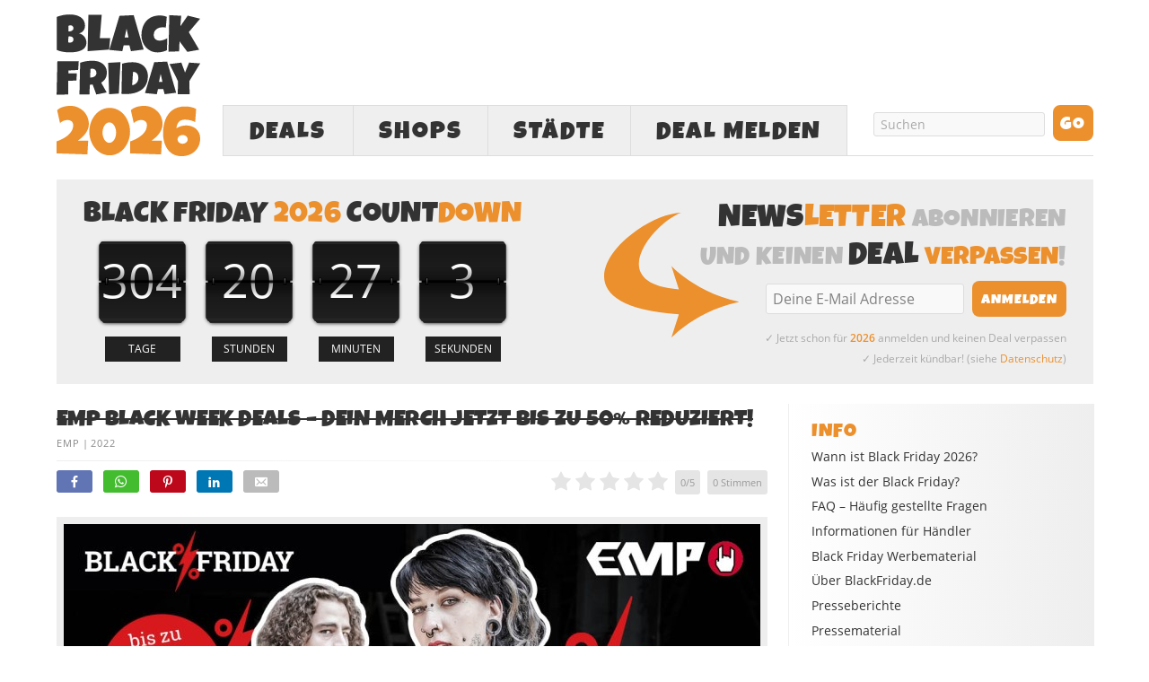

--- FILE ---
content_type: text/html; charset=UTF-8
request_url: https://www.blackfriday.de/at/emp-black-week-deals-dein-merch-jetzt-bis-zu-50-reduziert
body_size: 20265
content:
<!DOCTYPE html PUBLIC "-//W3C//DTD XHTML 1.0 Strict//EN" "http://www.w3.org/TR/xhtml1/DTD/xhtml1-strict.dtd">
<html xmlns="http://www.w3.org/1999/xhtml" lang="de" >
<head profile="http://gmpg.org/xfn/11">
<meta http-equiv="Content-Type" content="text/html; charset=UTF-8" />
<title>EMP Black Week Deals &#8211; Dein Merch jetzt bis zu 50% reduziert! » BlackFriday.de (AT)</title>
<link data-rocket-prefetch href="https://pagead2.googlesyndication.com" rel="dns-prefetch">
<link data-rocket-prefetch href="https://www.googletagmanager.com" rel="dns-prefetch">
<style id="rocket-critical-css">body{font-size:10px}*{padding:0;margin:0}#header{border-style:double;border-color:#ddd;clear:both}.post_box{border-style:dotted;border-color:#bbb;clear:both}.top{border:none}#sidebars{border-color:#ddd}#sidebar_1{border-color:#ddd}a{text-decoration:none}a img{border:none}input{font-size:1em;color:#444;background:#eee;border:1px solid #aaa;border-right-color:#ddd;border-bottom-color:#ddd}img.frame{background:#eee;border-style:solid;border-color:#ddd}h1,h2,h3{font-weight:normal}.sidebar h3{font-variant:small-caps;letter-spacing:2px}.headline_meta{font-style:italic}.headline_meta span{font-style:normal;text-transform:uppercase;letter-spacing:1px}.headline_meta a{border-bottom:1px solid #eee}.menu{position:relative;list-style:none;z-index:50}.menu li{position:relative;float:left}.menu a{display:block}.menu,.menu a{border-style:solid}.menu a{text-transform:uppercase;letter-spacing:2px}#logo{font-weight:bold}.format_text a{text-decoration:underline}.format_text ul{list-style:square}#feature_box{background:#eee;border-style:solid;border-color:#ddd}.sidebar .menu{border:none}.sidebar .menu li{float:none}.sidebar .menu li a{text-transform:none;letter-spacing:normal;padding:0;background:transparent;border:none}ul.sidebar_list{list-style:none}li.widget{width:100%}li.widget ul{list-style:none}.menu:after,#content_box:after,#sidebars:after,.format_text:after,ul.sidebar_list:after{content:".";display:block;height:0;clear:both;visibility:hidden}#container{width:93.6em;margin:0 auto}#page{padding:0em}#header{padding-right:1.1em;padding-left:1.1em}#content_box{width:100%}#content{width:68.4em;float:left}.post_box{margin:0 2.3em 0 1.1em}#sidebars{width:25.2em;border:0;float:right}.sidebar{width:100%}#sidebar_1{border:0}.sidebar ul.sidebar_list{padding-right:1.1em;padding-left:1.1em}.menu{border-width:0 0 0.1em 0.1em}#feature_box{padding-right:1.1em;padding-left:1.1em}body{font-family:"Lucida Grande","Lucida Sans","Lucida Sans Unicode",sans-serif}#header{padding-top:2.2em;padding-bottom:2.2em}.post_box{padding-top:2.2em}.headline_area{margin-bottom:2.2em}#header #logo{font-size:3.6em;line-height:1.167em}.menu li{margin-bottom:-0.1em}.menu a{font-size:1.4em;line-height:1.286em;padding:0.714em 0.857em;border-width:0.071em;border-left-width:0}.headline_area h1{font-size:2.6em;line-height:1.308em}.sidebar h3{font-size:1em;line-height:1.385em;margin-bottom:0.692em}.headline_meta{font-size:1em;line-height:1.8em}.format_text{font-size:1.4em;line-height:1.571em}.format_text ul{margin:0 0 1.571em 1.571em}.format_text ul ul{margin:0 0 0 1.571em}.format_text img.frame{padding:0.714em;border-width:0.071em}li.widget{font-size:1.3em;line-height:1.385em;margin-bottom:2.769em}li.widget ul li{margin-bottom:0.692em}input{font-family:"Lucida Grande","Lucida Sans","Lucida Sans Unicode",sans-serif}ul.sidebar_list{padding-top:2.2em}body{color:#333333;background:#FFFFFF}#page{background:#FFFFFF}a{color:#EC902D}#logo{color:#111111}h1,h2{color:#333333}.headline_meta,.headline_meta a{color:#888888}.sidebar h3{color:#EC902D}.menu,.menu a{border-color:#DDDDDD}.menu a{color:#333333;background:#EFEFEF}#header,.post_box,#feature_box{border-width:0}@font-face{font-family:'LuckiestGuy';src:url(https://www.blackfriday.de/wp-content/themes/blackfriday/lib/fonts/LuckiestGuy.eot);src:url(https://www.blackfriday.de/wp-content/themes/blackfriday/lib/fonts/LuckiestGuy.eot?#iefix) format('embedded-opentype'),url(https://www.blackfriday.de/wp-content/themes/blackfriday/lib/fonts/LuckiestGuy.woff2) format('woff2'),url(https://www.blackfriday.de/wp-content/themes/blackfriday/lib/fonts/LuckiestGuy.woff) format('woff'),url(https://www.blackfriday.de/wp-content/themes/blackfriday/lib/fonts/LuckiestGuy.ttf) format('truetype'),url(https://www.blackfriday.de/wp-content/themes/blackfriday/lib/fonts/LuckiestGuy.svg#LuckiestGuy) format('svg');font-weight:normal;font-style:normal;font-display:swap}@font-face{font-family:'Open Sans';src:url(https://www.blackfriday.de/wp-content/themes/blackfriday/lib/fonts/OpenSans/Regular/OpenSans-Regular.eot);src:url(https://www.blackfriday.de/wp-content/themes/blackfriday/lib/fonts/OpenSans/Regular/OpenSans-Regular.eot?#iefix) format('embedded-opentype'),url(https://www.blackfriday.de/wp-content/themes/blackfriday/lib/fonts/OpenSans/Regular/OpenSans-Regular.woff2) format('woff2'),url(https://www.blackfriday.de/wp-content/themes/blackfriday/lib/fonts/OpenSans/Regular/OpenSans-Regular.woff) format('woff'),url(https://www.blackfriday.de/wp-content/themes/blackfriday/lib/fonts/OpenSans/Regular/OpenSans-Regular.ttf) format('truetype'),url(https://www.blackfriday.de/wp-content/themes/blackfriday/lib/fonts/OpenSans/Regular/OpenSans-Regular.svg#OpenSansRegular) format('svg');font-weight:normal;font-style:normal;font-display:swap}@font-face{font-family:'Open Sans';src:url(https://www.blackfriday.de/wp-content/themes/blackfriday/lib/fonts/OpenSans/Semibold/OpenSans-Semibold.eot);src:url(https://www.blackfriday.de/wp-content/themes/blackfriday/lib/fonts/OpenSans/Semibold/OpenSans-Semibold.eot?#iefix) format('embedded-opentype'),url(https://www.blackfriday.de/wp-content/themes/blackfriday/lib/fonts/OpenSans/Semibold/OpenSans-Semibold.woff2) format('woff2'),url(https://www.blackfriday.de/wp-content/themes/blackfriday/lib/fonts/OpenSans/Semibold/OpenSans-Semibold.woff) format('woff'),url(https://www.blackfriday.de/wp-content/themes/blackfriday/lib/fonts/OpenSans/Semibold/OpenSans-Semibold.ttf) format('truetype'),url(https://www.blackfriday.de/wp-content/themes/blackfriday/lib/fonts/OpenSans/Semibold/OpenSans-Semibold.svg#OpenSansSemibold) format('svg');font-weight:bold;font-style:normal;font-display:swap}@font-face{font-family:'icons';src:url(https://www.blackfriday.de/wp-content/themes/blackfriday/lib/fonts/icons.eot?v=11);src:url(https://www.blackfriday.de/wp-content/themes/blackfriday/lib/fonts/icons.eot#iefix?v=11) format('embedded-opentype'),url(https://www.blackfriday.de/wp-content/themes/blackfriday/lib/fonts/icons.ttf?v=11) format('truetype'),url(https://www.blackfriday.de/wp-content/themes/blackfriday/lib/fonts/icons.woff?v=11) format('woff'),url(https://www.blackfriday.de/wp-content/themes/blackfriday/lib/fonts/icons.svg#icons?v=11) format('svg');font-weight:normal;font-style:normal;font-display:swap}[class^="icon-"]{font-family:'icons'!important;speak:none;font-style:normal;font-weight:normal;font-variant:normal;font-display:block;text-transform:none;line-height:1;-webkit-font-smoothing:antialiased;-moz-osx-font-smoothing:grayscale}.icon-cancel:before{content:"\e900"}.icon-envelope:before{content:"\e601"}.icon-whatsapp:before{content:"\e600"}.icon-facebook:before{content:"\f09a"}.icon-bars:before{content:"\f0c9"}.icon-pinterest-p:before{content:"\e902"}.icon-linkedin:before{content:"\e904"}body{-webkit-text-size-adjust:none;font-family:'Open Sans',sans-serif;font-weight:normal}#page{position:relative}h1,h2,h3{font-family:'LuckiestGuy',Impact,sans-serif;text-transform:uppercase;letter-spacing:0.01em}h2{font-weight:normal;font-size:2.1em}.format_text a{text-decoration:none}.format_text ul li{margin-bottom:6px}.format_text ul li ul{margin-top:6px}#header{height:170px;vertical-align:middle;padding:15px 0}div#header_ads,.menu-black-friday-container{width:728px;height:90px;float:right}#header .menu{font-family:'LuckiestGuy',Impact,sans-serif;margin-top:12px;font-size:2em;border-width:0 0 1px 1px}.menu li{margin-bottom:-1px}#header #logo{text-align:left;width:200px;height:160px;float:left;font-size:4.5em}#header #logo img{height:160px;width:160px}#menu-black-friday a{padding:0 20px;border-width:1px 1px 1px 0px;height:55px;line-height:2em;text-align:center}#menu-black-friday .menu-deals{width:130px}#menu_search{float:right}input#s,input#searchsubmit,input.newsletter_btn{font-family:'LuckiestGuy',Impact,sans-serif}input.newsletter_btn{font-size:16px}#menu_search .text_input,#newsletter .newsletter_text{height:15px;margin:5px 9px!important;width:150px;padding:5px 7px!important;color:#aaa;font-family:'Open Sans',sans-serif!important;font-size:14px;background-color:#F9F9F9;border-radius:3px;border:1px solid #DDD;outline:none;-webkit-appearance:none}#menu_search .search_btn,#newsletter .newsletter_btn{-moz-border-bottom-colors:none;-moz-border-image:none;-moz-border-left-colors:none;-moz-border-right-colors:none;-moz-border-top-colors:none;background:none repeat scroll 0 0 #EC902D;border-radius:8px;color:#FFFFFF;overflow:visible;height:40px;line-height:42px;padding:0 8px;min-width:45px;vertical-align:middle;-webkit-appearance:none;border-width:0;outline:none;text-transform:uppercase;letter-spacing:1px}#feature_box{padding:15px 20px 10px;height:100%;margin-bottom:2.2em}#feature_box div.headline{font-family:'LuckiestGuy',Impact,sans-serif;font-size:2.6em;margin:0 0 5px;color:#bbb;font-weight:normal;text-transform:uppercase;letter-spacing:0.01em}#feature_box #newsletter{text-align:right}#newsletter{background:url(https://www.blackfriday.de/wp-content/uploads/arrow.svg) 10px 17px no-repeat;height:180px;width:475px;text-align:right}#newsletter .newsletter_text{height:22px;font-size:16px;width:185px;vertical-align:middle}.newsletter_form{margin:0}.newsletter_form span{color:#aaa;font-size:12px;margin-top:8px;display:block;line-height:23px}.headline_area h1{font-family:'LuckiestGuy',Impact,sans-serif}.headline_area{margin-bottom:10px}.headline_meta{font-size:11px;font-style:normal}.headline_meta a{border-bottom:none}.post_box{padding-top:0;margin-left:0;margin-bottom:20px}.sidebar h3{font-size:20px;letter-spacing:1px!important;font-variant:normal;color:#EC902D;margin-bottom:5px;text-transform:uppercase}.sidebar{background:-moz-linear-gradient(right,#EEE 0%,white 100%);background:-webkit-gradient(linear,left top,right top,from(100%,white),to(#EEE));background:-webkit-linear-gradient(right,#EEE 0%,white 100%);background:-o-linear-gradient(right,#EEE 0%,white 100%);background:-ms-linear-gradient(right,#EEE 0%,white 100%);background:linear-gradient(right,#EEE 0%,white 100%);filter:progid:DXImageTransform.Microsoft.gradient(GradientType=1, startColorstr=#ffffff, endColorstr=#eeeeee);-ms-filter:"progid:DXImageTransform.Microsoft.gradient(GradientType=1, startColorstr=#ffffff, endColorstr=#eeeeee)";zoom:1}.sidebar ul.sidebar_list{padding-top:15px;padding-left:35px}#sidebar_1{border-left:1px solid #eee}.sidebar a{color:#333}.sidebar .menu{z-index:40}.widget ul li,.sidebar .menu li a{font-size:14px}.countdown{text-align:center;padding-bottom:35px}.countdown .item{position:relative;display:inline-block;*display:inline;text-align:center;width:94px;height:89px;line-height:83px;color:#FFF;background:url(/wp-content/uploads/countdown-under.svg) no-repeat top center}.countdown .item .number{font-size:4.4em}.countdown .item .over{position:absolute;display:block;width:94px;height:89px;top:0px;left:0px;background:url(/wp-content/uploads/countdown-over.svg) no-repeat top center}.countdown .item .title{position:absolute;display:block;width:68px;height:26px;left:0px;bottom:-30px;background-position:center center;background-repeat:no-repeat;font-size:1.1em;line-height:26px;background-color:#222;color:#fff;margin:0 13px}.countdown .days .title::before{content:"TAGE"}.countdown .hour .title::before{content:"STUNDEN"}.countdown .mins .title::before{content:"MINUTEN"}.countdown .secs .title::before{content:"SEKUNDEN"}a.dealpic img,.wp-post-image{margin-bottom:1.571em!important}li.widget{display:inline-block;margin-bottom:30px}.format_text img.frame{padding:8px;border:none;background-color:#EEE}ul#share{margin:5px 0 20px 0;list-style-type:none}ul#share li{display:inline-block;margin:5px 8px 0 0;border-radius:3px;height:auto;box-sizing:border-box}ul#share li a{display:block;color:#fff;padding:3px 13px 1px;text-decoration:none}ul#share li a span{font-size:10px;margin-left:2px;display:none}ul#share li.mail a span{margin-left:4px}ul#share li.facebook{background-color:#6175b5}ul#share li.pinterest{background-color:#bd081c}ul#share li.linkedin{background-color:#0077B5}ul#share li.whatsapp{background-color:#44bc30}ul#share li.mail{background-color:#bbb}.single-gradient-border{height:1px;background:-moz-linear-gradient(left,#EEE 0%,white 100%);background:-webkit-gradient(linear,left top,right top,from(#EEE),to(100%,white));background:-webkit-linear-gradient(left,#EEE 0%,white 100%);background:-o-linear-gradient(left,#EEE 0%,white 100%);background:-ms-linear-gradient(left,#EEE 0%,white 100%);background:linear-gradient(left,#EEE 0%,white 100%);filter:progid:DXImageTransform.Microsoft.gradient(GradientType=1, startColorstr=#eeeeee, endColorstr=#ffffff);-ms-filter:"progid:DXImageTransform.Microsoft.gradient(GradientType=1, startColorstr=#eeeeee, endColorstr=#ffffff)";zoom:1;margin-top:10px}ul#share{display:inline-block;width:100%}ul#share li.rating{float:right;min-height:31px;min-width:200px;margin:5px 0 0 0}ul#share .rating_form_1{color:#ddd}.format_text ul{list-style:disc}div.fc-consent-root h1{font-family:"Open Sans",sans-serif!important}.sidebar_ads div{margin:auto}#mobile_search,#mobile_menu_more,#mobile-close-btn{display:none}@media (max-width:767px){#feature_box,#menu_search,#menu-black-friday .menu-staedte,#menu-black-friday .menu-melden{display:none}#container{width:100%}#header{height:auto;margin:6px 0 18px;padding:0}#header #header_container{height:88px;margin-top:10px}#header #logo{height:100%;width:auto;padding:0;margin-left:6px;-moz-box-sizing:border-box;-webkit-box-sizing:border-box;box-sizing:border-box}#header #logo img{height:88px;width:88px}div#header_ads{width:100%;height:100px;text-align:center;float:none}#mobile_search{display:block;height:41px;margin:0 6px 0 105px}#mobile_search .search_form{-moz-box-sizing:border-box;-webkit-box-sizing:border-box;box-sizing:border-box}#mobile_search .search_form .text_input_container{overflow:hidden;padding:2px 22px 0 0}#mobile_search .text_input{height:20px;margin-right:10px;padding:5px 7px!important;color:#ccc;font-family:'Open Sans',sans-serif!important;font-size:16px;background-color:#F9F9F9;border-radius:3px;border:1px solid #DDD;outline:none;-webkit-appearance:none;vertical-align:middle;width:100%}#mobile_search .search_btn{float:right;-moz-border-bottom-colors:none;-moz-border-image:none;-moz-border-left-colors:none;-moz-border-right-colors:none;-moz-border-top-colors:none;background:none repeat scroll 0 0 #EC902D;border-radius:8px;color:#FFFFFF;overflow:visible;font-size:18px;line-height:40px;height:36px;padding:0 7px;vertical-align:middle;-webkit-appearance:none;border-width:0;outline:none;text-transform:uppercase;letter-spacing:1px;-moz-box-sizing:border-box;-webkit-box-sizing:border-box;box-sizing:border-box}#menu-black-friday,#menu-black-friday li,#menu-black-friday li a{-moz-box-sizing:border-box;-webkit-box-sizing:border-box;box-sizing:border-box}#menu-black-friday>li{border-width:1px 1px 1px 0;margin-bottom:0;border-style:solid;border-color:#ddd}.menu-black-friday-container{width:auto;float:none;margin:0 6px 0 105px;height:auto}#header .menu{margin:0;border-width:0 0 0 1px}#menu-black-friday .menu-deals,#menu-black-friday .menu-shops{width:40%}#menu-black-friday #mobile_menu_more{display:block;width:20%;color:#bbb}#menu-black-friday #mobile_menu_more a{line-height:41px;letter-spacing:normal}#menu-black-friday a{padding:0;border:0;height:45px;line-height:47px;text-align:center;font-size:1.4em}#info_menu a{font-size:21px!important}#info_menu h3{width:66%;margin:0 auto 15px;border-bottom:1px solid #e5e5e5;padding-bottom:5px;font-size:28px}#info_menu ul li a{padding:4px 0}#feature_box #countdown,#feature_box #newsletter{float:none!important;text-align:center;width:auto;background:none;height:auto;padding:20px 0 0 0}#feature_box #countdown{padding:0 0 25px 0;border-bottom:1px solid #ddd}#feature_box div.headline{font-size:2.3em;margin:0 auto 5px;max-width:380px}#feature_box .newsletter_form{margin:5px 0 0 0}#newsletter .newsletter_text{margin-left:0!important}#newsletter .newsletter_btn{height:35px;min-width:0;line-height:38px}.countdown{max-width:430px;margin:0 auto;height:125px;padding-bottom:0}.countdown .item{width:25%}.countdown .item .over{width:100%}.countdown .item .title{margin:0 auto;position:relative;bottom:0}.post_box{margin-left:12px;margin-right:12px;-moz-box-sizing:border-box;-webkit-box-sizing:border-box;box-sizing:border-box}#content_box,#content,#info_menu{width:100%;-moz-box-sizing:border-box;-webkit-box-sizing:border-box;box-sizing:border-box}#content{float:none}ul#share li.whatsapp{display:inline-block}h2{font-size:1.8em;clear:right;line-height:1.4em}h1,h2:not(.coming-soon-title),h3,.format_text li{-ms-word-break:break-all;word-break:break-all;word-break:break-word;-webkit-hyphens:auto;-moz-hyphens:auto;-ms-hyphens:auto;hyphens:auto}.format_text img{max-width:100%;height:auto;-moz-box-sizing:border-box;-webkit-box-sizing:border-box;box-sizing:border-box;margin-left:0!important;margin-right:0!important}.headline_area h1{font-size:2.3em;line-height:1.4em}iframe{max-width:100%}.format_text img.frame{padding:6px}ul#share .facebook span,ul#share .pinterest span,ul#share .linkedin span,ul#share .mail span{display:none}ul#share{font-size:18px}#sidebars{width:100%;float:none;text-align:center;margin-top:25px;padding-left:6px;padding-right:6px;-moz-box-sizing:border-box;-webkit-box-sizing:border-box;box-sizing:border-box}#sidebar_1{border-left:none;padding-top:30px}.sidebar ul.sidebar_list{padding:0!important}.sidebar h3{font-size:2em}#info_menu{position:absolute;top:0;height:auto;background-color:#f9f9f9;border:1px solid #ddd;padding:15px 10px 10px;width:-webkit-calc(100% - 12px)!important;width:calc(100% - 12px)!important;left:6px;display:none;z-index:2000;opacity:1!important}.sidebar li ul li a{font-size:18px!important;line-height:1.6em!important}.sidebar{background:-moz-linear-gradient(top,#EEE 0%,white 100%);background:-webkit-linear-gradient(top,#EEE 0%,white 100%);background:-o-linear-gradient(top,#EEE 0%,white 100%);background:-ms-linear-gradient(top,#EEE 0%,white 100%);background:linear-gradient(top,#EEE 0%,white 100%)}.sidebar li.widget{margin-bottom:40px}}@media (max-width:667px){#menu-black-friday a{font-size:1.3em}#info_menu a{font-size:19.5px!important}}@media (max-width:640px){ul#share li.rating{clear:both;float:none;margin-top:15px;display:block}}@media (max-width:600px){.entry-content td{display:block;height:auto!important;margin-bottom:20px}.entry-content .rating_stats td{display:table-cell}}@media (max-width:375px){#menu-black-friday a{font-size:1.2em}#info_menu a{font-size:18px!important}#info_menu h3{font-size:27px!important}.countdown{height:110px}.countdown .item,.countdown .item .over{background-size:80px}.countdown .item{line-height:70px}.countdown .item .number{font-size:3.7em}#feature_box #newsletter div.headline{font-size:2em}}@media (max-width:320px){#header{margin-top:0}}@media (max-width:374px){#menu-black-friday a{font-size:1.1em}#info_menu a{font-size:16.5px!important}#newsletter .newsletter_text{width:165px}#newsletter .newsletter_btn{font-size:14px}#feature_box div.headline{font-size:1.85em}.headline_area h1{font-size:2.2em;line-height:1.35em}}@media (min-width:767px) and (max-width:1100px){a.dealpic img,.wp-post-image{max-width:98%;height:auto}}@media (max-width:1100px){#menu-black-friday .menu-staedte{display:none}}@media (min-width:1100px){.widget.sidebar_ads{height:600px;width:300px}#container{width:1155px}div#header_ads,.menu-black-friday-container{width:970px}#header #logo{width:160px}.sidebar ul.sidebar_list{padding-left:25px;padding-right:15px}#sidebars{width:340px}#content{width:815px}.widget ul li,.sidebar .menu li a{font-size:14px}.sidebar h3{font-size:22px}.newsletter_form span{font-size:12px;margin-top:10px;line-height:23px}#menu_search .text_input,#newsletter .newsletter_text{width:175px}#menu-black-friday .menu-deals{width:145px}#menu-black-friday a{padding:0 28px}li.widget{margin-bottom:40px}#feature_box{padding:22px 30px 22px}#feature_box #newsletter div.headline{font-size:2.9em}#feature_box #countdown div.headline{font-size:3.25em;line-height:1em;margin-bottom:8px}#feature_box #countdown .countdown .item{margin:0 2px;line-height:100px}#feature_box #countdown .countdown .item,#feature_box #countdown .countdown .item .over{width:115px;height:109px;background-size:115px}.countdown .item .number{font-size:5.2em}.countdown .item .title{width:84px;height:28px;font-size:1.2em;line-height:28px;bottom:-32px;margin:0 16px}#feature_box #newsletter{width:520px}#feature_box #newsletter{background:url(https://www.blackfriday.de/wp-content/uploads/arrow.svg) 5px 15px no-repeat;background-size:150px}#feature_box #newsletter .newsletter_btn{padding:0 10px}#feature_box #newsletter .newsletter_text{width:205px}}ul{box-sizing:border-box}.entry-content{counter-reset:footnotes}:root{--wp--preset--font-size--normal:16px;--wp--preset--font-size--huge:42px}@font-face{font-family:"cyto";src:url(https://www.blackfriday.de/wp-content/plugins/rating-form/assets/fonts/cyto.eot);src:url(https://www.blackfriday.de/wp-content/plugins/rating-form/assets/fonts/cyto.eot?#iefix) format("embedded-opentype"),url(https://www.blackfriday.de/wp-content/plugins/rating-form/assets/fonts/cyto.woff) format("woff"),url(https://www.blackfriday.de/wp-content/plugins/rating-form/assets/fonts/cyto.ttf) format("truetype"),url(https://www.blackfriday.de/wp-content/plugins/rating-form/assets/fonts/cyto.svg#cyto) format("svg");font-weight:normal;font-style:normal;font-display:swap}[class^="cyto-"]:before{font-family:'cyto';speak:none;font-style:normal;font-weight:normal;font-variant:normal;text-transform:none;speak:none;line-height:1;-webkit-font-smoothing:antialiased;-moz-osx-font-smoothing:grayscale}.cyto-star:before{content:"\e000"}.rating_form_1{display:inline-block}.rating_form_1 .rating_form{margin:0!important;padding:0!important}.rating_form_1 .rating_form [id^="rate_"]{float:left;list-style-type:none!important;margin:0!important;padding:0;padding-left:5px;line-height:.9em;color:#e5e5e5;font-size:22px;border:0;width:auto}.rating_form_1 .rating_form [id^="rate_"]:first-child{padding-left:0}.rating_form_1 .rating_form [id^="rate_"]:before{vertical-align:middle}.rating_form_1 .rating_form .def{float:left;list-style-type:none!important;background-color:#e5e5e5;padding:8px 6px;margin:0 0 0 8px!important;border-radius:5px;-webkit-border-radius:5px;-moz-border-radius:5px;line-height:1em;color:#999;font-size:11px;width:auto}.rating_form_1 .rating_stats{display:none;position:absolute;background-color:#ffffff;border:1px solid #ccc;font-size:13px;color:#777;box-shadow:0 2px 6px rgba(100,100,100,0.3);padding:0;z-index:1000;max-width:88%}.rating_form_1 .rating_stats .rf_stats_header{background-color:#ddd;color:#595959;padding:5px 5px 5px 10px;font-weight:bold;border-bottom:1px solid #ccc;line-height:1.7;height:auto}.rating_form_1 .rating_stats .rf_stats_close{display:inline-block;background-color:#EC902D;color:#ffffff;padding:0 7px;margin-left:5px;font-weight:bold;float:right}.rating_form_1 .rating_stats table{border-collapse:collapse;margin:0!important;padding:0;border:0!important}.rating_form_1 .rating_stats table th{padding:6px;background:#EFEFEF;color:#777;font-weight:bold;border-bottom:1px solid #ddd;border-right:1px solid #ddd;text-transform:uppercase;font-size:10px;line-height:1.5;text-align:center}.rating_form_1 .rating_stats table th:last-child{border-right:0}.rating_form_1 .rating_stats tbody td{padding:5px;border-top:0;text-align:center;font-weight:bold;font-size:1em;border-right:1px solid #e2e2e2;line-height:2}.rating_form_1 .rating_stats tbody td:last-child{border-right:0}</style><link rel="preload" data-rocket-preload as="image" href="https://www.blackfriday.de/wp-content/uploads/emp-black-friday-2022-776x405.jpg" imagesrcset="https://www.blackfriday.de/wp-content/uploads/emp-black-friday-2022-776x405.jpg 776w, https://www.blackfriday.de/wp-content/uploads/emp-black-friday-2022-620x324.jpg 620w, https://www.blackfriday.de/wp-content/uploads/emp-black-friday-2022-768x401.jpg 768w, https://www.blackfriday.de/wp-content/uploads/emp-black-friday-2022.jpg 1200w" imagesizes="(max-width: 776px) 100vw, 776px" fetchpriority="high">

<meta name="description" content="Die EMP Black Week Deals sind da und sorgen für jede Menge knallhart reduzierte Preise – Spare bis zu 50% auf Merch, Fashion und Accessoires für Groß und Klein. Finde aus tausenden Artikeln deine[...]" />

<link data-minify="1" rel="preload" href="https://www.blackfriday.de/wp-content/cache/min/1/wp-content/themes/blackfriday/custom/layout.css?ver=1765968101" data-rocket-async="style" as="style" onload="this.onload=null;this.rel='stylesheet'" onerror="this.removeAttribute('data-rocket-async')"  type="text/css" media="screen, projection" />
<link data-minify="1" rel="preload" href="https://www.blackfriday.de/wp-content/cache/min/1/wp-content/themes/blackfriday/custom/custom.css?ver=1765968101" data-rocket-async="style" as="style" onload="this.onload=null;this.rel='stylesheet'" onerror="this.removeAttribute('data-rocket-async')"  type="text/css" media="screen, projection" />

<meta name="google-site-verification" content="YSLbp_twAGPiGczi_uqOg9i3DQBHwq9dRapp4-gojFs" />
<!--91023881-->
<meta name='robots' content='max-image-preview:large' />
	<style>img:is([sizes="auto" i], [sizes^="auto," i]) { contain-intrinsic-size: 3000px 1500px }</style>
	<link rel="preload" as="script" href="https://www.blackfriday.de/wp-content/plugins/black-friday-smartbanner/smartbanner.js" />
<link rel="preload" as="image" href="https://www.blackfriday.de/wp-content/uploads/Black-Friday-2026-Logo.svg" type="image/svg+xml" />
<link rel="preload" as="font" href="https://www.blackfriday.de/wp-content/themes/blackfriday/lib/fonts/LuckiestGuy.woff2" crossorigin>
<link rel="preload" as="font" href="https://www.blackfriday.de/wp-content/themes/blackfriday/lib/fonts/OpenSans/Regular/OpenSans-Regular.woff2" crossorigin>
<link rel="preload" as="script" href="https://pagead2.googlesyndication.com/tag/js/gpt.js" />
<script type="text/javascript">
/* <![CDATA[ */
window._wpemojiSettings = {"baseUrl":"https:\/\/s.w.org\/images\/core\/emoji\/16.0.1\/72x72\/","ext":".png","svgUrl":"https:\/\/s.w.org\/images\/core\/emoji\/16.0.1\/svg\/","svgExt":".svg","source":{"concatemoji":"https:\/\/www.blackfriday.de\/wp-includes\/js\/wp-emoji-release.min.js?ver=6.8.3"}};
/*! This file is auto-generated */
!function(s,n){var o,i,e;function c(e){try{var t={supportTests:e,timestamp:(new Date).valueOf()};sessionStorage.setItem(o,JSON.stringify(t))}catch(e){}}function p(e,t,n){e.clearRect(0,0,e.canvas.width,e.canvas.height),e.fillText(t,0,0);var t=new Uint32Array(e.getImageData(0,0,e.canvas.width,e.canvas.height).data),a=(e.clearRect(0,0,e.canvas.width,e.canvas.height),e.fillText(n,0,0),new Uint32Array(e.getImageData(0,0,e.canvas.width,e.canvas.height).data));return t.every(function(e,t){return e===a[t]})}function u(e,t){e.clearRect(0,0,e.canvas.width,e.canvas.height),e.fillText(t,0,0);for(var n=e.getImageData(16,16,1,1),a=0;a<n.data.length;a++)if(0!==n.data[a])return!1;return!0}function f(e,t,n,a){switch(t){case"flag":return n(e,"\ud83c\udff3\ufe0f\u200d\u26a7\ufe0f","\ud83c\udff3\ufe0f\u200b\u26a7\ufe0f")?!1:!n(e,"\ud83c\udde8\ud83c\uddf6","\ud83c\udde8\u200b\ud83c\uddf6")&&!n(e,"\ud83c\udff4\udb40\udc67\udb40\udc62\udb40\udc65\udb40\udc6e\udb40\udc67\udb40\udc7f","\ud83c\udff4\u200b\udb40\udc67\u200b\udb40\udc62\u200b\udb40\udc65\u200b\udb40\udc6e\u200b\udb40\udc67\u200b\udb40\udc7f");case"emoji":return!a(e,"\ud83e\udedf")}return!1}function g(e,t,n,a){var r="undefined"!=typeof WorkerGlobalScope&&self instanceof WorkerGlobalScope?new OffscreenCanvas(300,150):s.createElement("canvas"),o=r.getContext("2d",{willReadFrequently:!0}),i=(o.textBaseline="top",o.font="600 32px Arial",{});return e.forEach(function(e){i[e]=t(o,e,n,a)}),i}function t(e){var t=s.createElement("script");t.src=e,t.defer=!0,s.head.appendChild(t)}"undefined"!=typeof Promise&&(o="wpEmojiSettingsSupports",i=["flag","emoji"],n.supports={everything:!0,everythingExceptFlag:!0},e=new Promise(function(e){s.addEventListener("DOMContentLoaded",e,{once:!0})}),new Promise(function(t){var n=function(){try{var e=JSON.parse(sessionStorage.getItem(o));if("object"==typeof e&&"number"==typeof e.timestamp&&(new Date).valueOf()<e.timestamp+604800&&"object"==typeof e.supportTests)return e.supportTests}catch(e){}return null}();if(!n){if("undefined"!=typeof Worker&&"undefined"!=typeof OffscreenCanvas&&"undefined"!=typeof URL&&URL.createObjectURL&&"undefined"!=typeof Blob)try{var e="postMessage("+g.toString()+"("+[JSON.stringify(i),f.toString(),p.toString(),u.toString()].join(",")+"));",a=new Blob([e],{type:"text/javascript"}),r=new Worker(URL.createObjectURL(a),{name:"wpTestEmojiSupports"});return void(r.onmessage=function(e){c(n=e.data),r.terminate(),t(n)})}catch(e){}c(n=g(i,f,p,u))}t(n)}).then(function(e){for(var t in e)n.supports[t]=e[t],n.supports.everything=n.supports.everything&&n.supports[t],"flag"!==t&&(n.supports.everythingExceptFlag=n.supports.everythingExceptFlag&&n.supports[t]);n.supports.everythingExceptFlag=n.supports.everythingExceptFlag&&!n.supports.flag,n.DOMReady=!1,n.readyCallback=function(){n.DOMReady=!0}}).then(function(){return e}).then(function(){var e;n.supports.everything||(n.readyCallback(),(e=n.source||{}).concatemoji?t(e.concatemoji):e.wpemoji&&e.twemoji&&(t(e.twemoji),t(e.wpemoji)))}))}((window,document),window._wpemojiSettings);
/* ]]> */
</script>
<style id='wp-emoji-styles-inline-css' type='text/css'>

	img.wp-smiley, img.emoji {
		display: inline !important;
		border: none !important;
		box-shadow: none !important;
		height: 1em !important;
		width: 1em !important;
		margin: 0 0.07em !important;
		vertical-align: -0.1em !important;
		background: none !important;
		padding: 0 !important;
	}
</style>
<link rel='preload'  href='https://www.blackfriday.de/wp-includes/css/dist/block-library/style.min.css?ver=6.8.3' data-rocket-async="style" as="style" onload="this.onload=null;this.rel='stylesheet'" onerror="this.removeAttribute('data-rocket-async')"  type='text/css' media='all' />
<style id='classic-theme-styles-inline-css' type='text/css'>
/*! This file is auto-generated */
.wp-block-button__link{color:#fff;background-color:#32373c;border-radius:9999px;box-shadow:none;text-decoration:none;padding:calc(.667em + 2px) calc(1.333em + 2px);font-size:1.125em}.wp-block-file__button{background:#32373c;color:#fff;text-decoration:none}
</style>
<style id='global-styles-inline-css' type='text/css'>
:root{--wp--preset--aspect-ratio--square: 1;--wp--preset--aspect-ratio--4-3: 4/3;--wp--preset--aspect-ratio--3-4: 3/4;--wp--preset--aspect-ratio--3-2: 3/2;--wp--preset--aspect-ratio--2-3: 2/3;--wp--preset--aspect-ratio--16-9: 16/9;--wp--preset--aspect-ratio--9-16: 9/16;--wp--preset--color--black: #000000;--wp--preset--color--cyan-bluish-gray: #abb8c3;--wp--preset--color--white: #ffffff;--wp--preset--color--pale-pink: #f78da7;--wp--preset--color--vivid-red: #cf2e2e;--wp--preset--color--luminous-vivid-orange: #ff6900;--wp--preset--color--luminous-vivid-amber: #fcb900;--wp--preset--color--light-green-cyan: #7bdcb5;--wp--preset--color--vivid-green-cyan: #00d084;--wp--preset--color--pale-cyan-blue: #8ed1fc;--wp--preset--color--vivid-cyan-blue: #0693e3;--wp--preset--color--vivid-purple: #9b51e0;--wp--preset--gradient--vivid-cyan-blue-to-vivid-purple: linear-gradient(135deg,rgba(6,147,227,1) 0%,rgb(155,81,224) 100%);--wp--preset--gradient--light-green-cyan-to-vivid-green-cyan: linear-gradient(135deg,rgb(122,220,180) 0%,rgb(0,208,130) 100%);--wp--preset--gradient--luminous-vivid-amber-to-luminous-vivid-orange: linear-gradient(135deg,rgba(252,185,0,1) 0%,rgba(255,105,0,1) 100%);--wp--preset--gradient--luminous-vivid-orange-to-vivid-red: linear-gradient(135deg,rgba(255,105,0,1) 0%,rgb(207,46,46) 100%);--wp--preset--gradient--very-light-gray-to-cyan-bluish-gray: linear-gradient(135deg,rgb(238,238,238) 0%,rgb(169,184,195) 100%);--wp--preset--gradient--cool-to-warm-spectrum: linear-gradient(135deg,rgb(74,234,220) 0%,rgb(151,120,209) 20%,rgb(207,42,186) 40%,rgb(238,44,130) 60%,rgb(251,105,98) 80%,rgb(254,248,76) 100%);--wp--preset--gradient--blush-light-purple: linear-gradient(135deg,rgb(255,206,236) 0%,rgb(152,150,240) 100%);--wp--preset--gradient--blush-bordeaux: linear-gradient(135deg,rgb(254,205,165) 0%,rgb(254,45,45) 50%,rgb(107,0,62) 100%);--wp--preset--gradient--luminous-dusk: linear-gradient(135deg,rgb(255,203,112) 0%,rgb(199,81,192) 50%,rgb(65,88,208) 100%);--wp--preset--gradient--pale-ocean: linear-gradient(135deg,rgb(255,245,203) 0%,rgb(182,227,212) 50%,rgb(51,167,181) 100%);--wp--preset--gradient--electric-grass: linear-gradient(135deg,rgb(202,248,128) 0%,rgb(113,206,126) 100%);--wp--preset--gradient--midnight: linear-gradient(135deg,rgb(2,3,129) 0%,rgb(40,116,252) 100%);--wp--preset--font-size--small: 13px;--wp--preset--font-size--medium: 20px;--wp--preset--font-size--large: 36px;--wp--preset--font-size--x-large: 42px;--wp--preset--spacing--20: 0.44rem;--wp--preset--spacing--30: 0.67rem;--wp--preset--spacing--40: 1rem;--wp--preset--spacing--50: 1.5rem;--wp--preset--spacing--60: 2.25rem;--wp--preset--spacing--70: 3.38rem;--wp--preset--spacing--80: 5.06rem;--wp--preset--shadow--natural: 6px 6px 9px rgba(0, 0, 0, 0.2);--wp--preset--shadow--deep: 12px 12px 50px rgba(0, 0, 0, 0.4);--wp--preset--shadow--sharp: 6px 6px 0px rgba(0, 0, 0, 0.2);--wp--preset--shadow--outlined: 6px 6px 0px -3px rgba(255, 255, 255, 1), 6px 6px rgba(0, 0, 0, 1);--wp--preset--shadow--crisp: 6px 6px 0px rgba(0, 0, 0, 1);}:where(.is-layout-flex){gap: 0.5em;}:where(.is-layout-grid){gap: 0.5em;}body .is-layout-flex{display: flex;}.is-layout-flex{flex-wrap: wrap;align-items: center;}.is-layout-flex > :is(*, div){margin: 0;}body .is-layout-grid{display: grid;}.is-layout-grid > :is(*, div){margin: 0;}:where(.wp-block-columns.is-layout-flex){gap: 2em;}:where(.wp-block-columns.is-layout-grid){gap: 2em;}:where(.wp-block-post-template.is-layout-flex){gap: 1.25em;}:where(.wp-block-post-template.is-layout-grid){gap: 1.25em;}.has-black-color{color: var(--wp--preset--color--black) !important;}.has-cyan-bluish-gray-color{color: var(--wp--preset--color--cyan-bluish-gray) !important;}.has-white-color{color: var(--wp--preset--color--white) !important;}.has-pale-pink-color{color: var(--wp--preset--color--pale-pink) !important;}.has-vivid-red-color{color: var(--wp--preset--color--vivid-red) !important;}.has-luminous-vivid-orange-color{color: var(--wp--preset--color--luminous-vivid-orange) !important;}.has-luminous-vivid-amber-color{color: var(--wp--preset--color--luminous-vivid-amber) !important;}.has-light-green-cyan-color{color: var(--wp--preset--color--light-green-cyan) !important;}.has-vivid-green-cyan-color{color: var(--wp--preset--color--vivid-green-cyan) !important;}.has-pale-cyan-blue-color{color: var(--wp--preset--color--pale-cyan-blue) !important;}.has-vivid-cyan-blue-color{color: var(--wp--preset--color--vivid-cyan-blue) !important;}.has-vivid-purple-color{color: var(--wp--preset--color--vivid-purple) !important;}.has-black-background-color{background-color: var(--wp--preset--color--black) !important;}.has-cyan-bluish-gray-background-color{background-color: var(--wp--preset--color--cyan-bluish-gray) !important;}.has-white-background-color{background-color: var(--wp--preset--color--white) !important;}.has-pale-pink-background-color{background-color: var(--wp--preset--color--pale-pink) !important;}.has-vivid-red-background-color{background-color: var(--wp--preset--color--vivid-red) !important;}.has-luminous-vivid-orange-background-color{background-color: var(--wp--preset--color--luminous-vivid-orange) !important;}.has-luminous-vivid-amber-background-color{background-color: var(--wp--preset--color--luminous-vivid-amber) !important;}.has-light-green-cyan-background-color{background-color: var(--wp--preset--color--light-green-cyan) !important;}.has-vivid-green-cyan-background-color{background-color: var(--wp--preset--color--vivid-green-cyan) !important;}.has-pale-cyan-blue-background-color{background-color: var(--wp--preset--color--pale-cyan-blue) !important;}.has-vivid-cyan-blue-background-color{background-color: var(--wp--preset--color--vivid-cyan-blue) !important;}.has-vivid-purple-background-color{background-color: var(--wp--preset--color--vivid-purple) !important;}.has-black-border-color{border-color: var(--wp--preset--color--black) !important;}.has-cyan-bluish-gray-border-color{border-color: var(--wp--preset--color--cyan-bluish-gray) !important;}.has-white-border-color{border-color: var(--wp--preset--color--white) !important;}.has-pale-pink-border-color{border-color: var(--wp--preset--color--pale-pink) !important;}.has-vivid-red-border-color{border-color: var(--wp--preset--color--vivid-red) !important;}.has-luminous-vivid-orange-border-color{border-color: var(--wp--preset--color--luminous-vivid-orange) !important;}.has-luminous-vivid-amber-border-color{border-color: var(--wp--preset--color--luminous-vivid-amber) !important;}.has-light-green-cyan-border-color{border-color: var(--wp--preset--color--light-green-cyan) !important;}.has-vivid-green-cyan-border-color{border-color: var(--wp--preset--color--vivid-green-cyan) !important;}.has-pale-cyan-blue-border-color{border-color: var(--wp--preset--color--pale-cyan-blue) !important;}.has-vivid-cyan-blue-border-color{border-color: var(--wp--preset--color--vivid-cyan-blue) !important;}.has-vivid-purple-border-color{border-color: var(--wp--preset--color--vivid-purple) !important;}.has-vivid-cyan-blue-to-vivid-purple-gradient-background{background: var(--wp--preset--gradient--vivid-cyan-blue-to-vivid-purple) !important;}.has-light-green-cyan-to-vivid-green-cyan-gradient-background{background: var(--wp--preset--gradient--light-green-cyan-to-vivid-green-cyan) !important;}.has-luminous-vivid-amber-to-luminous-vivid-orange-gradient-background{background: var(--wp--preset--gradient--luminous-vivid-amber-to-luminous-vivid-orange) !important;}.has-luminous-vivid-orange-to-vivid-red-gradient-background{background: var(--wp--preset--gradient--luminous-vivid-orange-to-vivid-red) !important;}.has-very-light-gray-to-cyan-bluish-gray-gradient-background{background: var(--wp--preset--gradient--very-light-gray-to-cyan-bluish-gray) !important;}.has-cool-to-warm-spectrum-gradient-background{background: var(--wp--preset--gradient--cool-to-warm-spectrum) !important;}.has-blush-light-purple-gradient-background{background: var(--wp--preset--gradient--blush-light-purple) !important;}.has-blush-bordeaux-gradient-background{background: var(--wp--preset--gradient--blush-bordeaux) !important;}.has-luminous-dusk-gradient-background{background: var(--wp--preset--gradient--luminous-dusk) !important;}.has-pale-ocean-gradient-background{background: var(--wp--preset--gradient--pale-ocean) !important;}.has-electric-grass-gradient-background{background: var(--wp--preset--gradient--electric-grass) !important;}.has-midnight-gradient-background{background: var(--wp--preset--gradient--midnight) !important;}.has-small-font-size{font-size: var(--wp--preset--font-size--small) !important;}.has-medium-font-size{font-size: var(--wp--preset--font-size--medium) !important;}.has-large-font-size{font-size: var(--wp--preset--font-size--large) !important;}.has-x-large-font-size{font-size: var(--wp--preset--font-size--x-large) !important;}
:where(.wp-block-post-template.is-layout-flex){gap: 1.25em;}:where(.wp-block-post-template.is-layout-grid){gap: 1.25em;}
:where(.wp-block-columns.is-layout-flex){gap: 2em;}:where(.wp-block-columns.is-layout-grid){gap: 2em;}
:root :where(.wp-block-pullquote){font-size: 1.5em;line-height: 1.6;}
</style>
<link data-minify="1" rel='preload'  href='https://www.blackfriday.de/wp-content/cache/min/1/wp-content/plugins/rating-form/assets/css/icons.css?ver=1765968101' data-rocket-async="style" as="style" onload="this.onload=null;this.rel='stylesheet'" onerror="this.removeAttribute('data-rocket-async')"  type='text/css' media='all' />
<link data-minify="1" rel='preload'  href='https://www.blackfriday.de/wp-content/cache/min/1/wp-content/plugins/rating-form/assets/css/front.css?ver=1765968101' data-rocket-async="style" as="style" onload="this.onload=null;this.rel='stylesheet'" onerror="this.removeAttribute('data-rocket-async')"  type='text/css' media='all' />
<link data-minify="1" rel='preload'  href='https://www.blackfriday.de/wp-content/cache/min/1/wp-content/uploads/rating-form/css/rating_form_1.css?ver=1765968101' data-rocket-async="style" as="style" onload="this.onload=null;this.rel='stylesheet'" onerror="this.removeAttribute('data-rocket-async')"  type='text/css' media='all' />
<link data-minify="1" rel='preload'  href='https://www.blackfriday.de/wp-content/cache/min/1/wp-content/plugins/newsletter/style.css?ver=1765968101' data-rocket-async="style" as="style" onload="this.onload=null;this.rel='stylesheet'" onerror="this.removeAttribute('data-rocket-async')"  type='text/css' media='all' />
<script type="text/javascript" id="jquery-core-js-extra">
/* <![CDATA[ */
var appp_ajax_login = {"processing":"Logging in....","required":"Fields are required","error":"Error Logging in"};
/* ]]> */
</script>
<script type="text/javascript" src="https://www.blackfriday.de/wp-includes/js/jquery/jquery.min.js?ver=3.7.1" id="jquery-core-js" data-rocket-defer defer></script>
<script type="text/javascript" src="https://www.blackfriday.de/wp-includes/js/jquery/jquery-migrate.min.js?ver=3.4.1" id="jquery-migrate-js" data-rocket-defer defer></script>
<script type="text/javascript" id="rating-form-front-script-js-extra">
/* <![CDATA[ */
var rating_form_script = {"ajaxurl":"https:\/\/www.blackfriday.de\/wp-admin\/admin-ajax.php","uploadurl":"https:\/\/www.blackfriday.de\/wp-content\/uploads","pluginversion":"1.3"};
/* ]]> */
</script>
<script data-minify="1" type="text/javascript" src="https://www.blackfriday.de/wp-content/cache/min/1/wp-content/plugins/rating-form/assets/js/front.js?ver=1765968101" id="rating-form-front-script-js" data-rocket-defer defer></script>
<script data-minify="1" type="text/javascript" src="https://www.blackfriday.de/wp-content/cache/min/1/wp-content/plugins/apppresser/js/no-app.js?ver=1765968101" id="appp-no-app-js" data-rocket-defer defer></script>
<link rel="https://api.w.org/" href="https://www.blackfriday.de/wp-json/" /><link rel="alternate" title="oEmbed (JSON)" type="application/json+oembed" href="https://www.blackfriday.de/wp-json/oembed/1.0/embed?url=https%3A%2F%2Fwww.blackfriday.de%2Fat%2Femp-black-week-deals-dein-merch-jetzt-bis-zu-50-reduziert" />
<link rel="alternate" title="oEmbed (XML)" type="text/xml+oembed" href="https://www.blackfriday.de/wp-json/oembed/1.0/embed?url=https%3A%2F%2Fwww.blackfriday.de%2Fat%2Femp-black-week-deals-dein-merch-jetzt-bis-zu-50-reduziert&#038;format=xml" />
<link rel="shortcut icon" href="https://www.blackfriday.de/favicon.ico" /> 
<script type='text/javascript'>
if (!localStorage.getItem('adsoptout')) {
var googletag = googletag || {};
googletag.cmd = googletag.cmd || [];
(function() {
var gads = document.createElement('script');
gads.async = true;
gads.type = 'text/javascript';
var useSSL = 'https:' == document.location.protocol;
gads.src = (useSSL ? 'https:' : 'http:') + 
'//pagead2.googlesyndication.com/tag/js/gpt.js';
var node = document.getElementsByTagName('script')[0];
node.parentNode.insertBefore(gads, node);
})();
}
</script>
<script type='text/javascript'>
if (!localStorage.getItem('adsoptout')) {
googletag.cmd.push(function() {
var mapHeader = googletag.sizeMapping().
  addSize([0, 0], []).
  addSize([320, 300], [320, 100]).
  addSize([768, 300], [728, 90]).
  addSize([1155, 500], [970, 90]).
  build();
var mapFooter = googletag.sizeMapping().
  addSize([0, 0], []).
  addSize([320, 0], [300, 250]).
  addSize([768, 300], [468, 60]).
  addSize([1155, 500], [728, 90]).
  build();
var mapSidebar = googletag.sizeMapping().
  addSize([0, 0], []).
  addSize([320, 300], [300, 600]).
  addSize([768, 300], [160, 600]).
  addSize([1155, 500], [300, 600]).
  build();
var mapFeature = googletag.sizeMapping().
  addSize([0, 0], []).
  addSize([320, 0], [288, 105]).
  addSize([360, 0], [330, 120]).
  addSize([410, 300], [380, 130]).
  addSize([1155, 500], [530, 150]).
build();
headerAds = googletag.defineSlot('/2341054/Black-Friday.de_Leaderboard_728x90', [728, 90], 'div-gpt-ad-1475841115040-0').defineSizeMapping(mapHeader).addService(googletag.pubads());
footerAds = googletag.defineSlot('/2341054/Black-Friday.de_Footer_468x60', [468, 60], 'div-gpt-ad-1475841115040-1').defineSizeMapping(mapFooter).addService(googletag.pubads());
sidebarAds = googletag.defineSlot('/2341054/Black-Friday.de_Skyscraper_160x600', [160, 600], 'div-gpt-ad-1475841115040-2').defineSizeMapping(mapSidebar).addService(googletag.pubads());
featureBox = googletag.defineSlot('/2341054/Black-Friday.de_Featured-Deal', [330, 120], 'div-gpt-ad-1475841115040-3').defineSizeMapping(mapFeature).addService(googletag.pubads());
contentAds = googletag.defineSlot('/2341054/Black-Friday.de_Content_468x60', [468, 60], 'div-gpt-ad-1636277485901-0').defineSizeMapping(mapFooter).addService(googletag.pubads());
/* Limited Ads
googletag.pubads().setPrivacySettings({
  limitedAds: true
}); */
googletag.enableServices();
});
}
</script>
<meta name="viewport" content="width=device-width" />
<link rel="alternate" hreflang="de-DE" href="https://www.blackfriday.de/emp-black-week-deals-dein-merch-jetzt-bis-zu-50-reduziert" />
<link rel="alternate" hreflang="de-AT" href="https://www.blackfriday.de/at/emp-black-week-deals-dein-merch-jetzt-bis-zu-50-reduziert" />
<link rel="alternate" hreflang="de-CH" href="https://www.blackfriday.de/ch/emp-black-week-deals-dein-merch-jetzt-bis-zu-50-reduziert" />
<link rel="canonical" href="https://www.blackfriday.de/at/emp-black-week-deals-dein-merch-jetzt-bis-zu-50-reduziert" />
<meta property="og:title" content="EMP Black Week Deals &#8211; Dein Merch jetzt bis zu 50% reduziert! | BlackFriday.de" />
<meta property="og:type" content="article" />
<meta property="og:site_name" content="BlackFriday.de" />
<meta property="og:url" content="https://www.blackfriday.de/at/emp-black-week-deals-dein-merch-jetzt-bis-zu-50-reduziert"/>
<meta property="og:description" content="Die EMP Black Week Deals sind da und sorgen für jede Menge knallhart reduzierte Preise – Spare bis zu 50% auf Merch, Fashion und Accessoires für Groß und Klein. Finde aus tausenden Artikeln deine Lieblingsstyles im EMP Onlinestore. Das Angebot gilt nur online und für ein ausgewähltes Sortiment. Die Produkte sind bereits reduziert und enthalten [&hellip;]" />
<meta property="og:image" content="https://www.blackfriday.de/wp-content/uploads/emp-black-friday-2022.jpg" />
<script>(function(w,d,s,l,i){w[l]=w[l]||[];w[l].push({'gtm.start':
new Date().getTime(),event:'gtm.js'});var f=d.getElementsByTagName(s)[0],
j=d.createElement(s),dl=l!='dataLayer'?'&l='+l:'';j.async=true;j.src=
'https://www.googletagmanager.com/gtm.js?id='+i+dl;f.parentNode.insertBefore(j,f);
})(window,document,'script','dataLayer','GTM-WLFMV7P');</script>
<script>
/*! loadCSS rel=preload polyfill. [c]2017 Filament Group, Inc. MIT License */
(function(w){"use strict";if(!w.loadCSS){w.loadCSS=function(){}}
var rp=loadCSS.relpreload={};rp.support=(function(){var ret;try{ret=w.document.createElement("link").relList.supports("preload")}catch(e){ret=!1}
return function(){return ret}})();rp.bindMediaToggle=function(link){var finalMedia=link.media||"all";function enableStylesheet(){link.media=finalMedia}
if(link.addEventListener){link.addEventListener("load",enableStylesheet)}else if(link.attachEvent){link.attachEvent("onload",enableStylesheet)}
setTimeout(function(){link.rel="stylesheet";link.media="only x"});setTimeout(enableStylesheet,3000)};rp.poly=function(){if(rp.support()){return}
var links=w.document.getElementsByTagName("link");for(var i=0;i<links.length;i++){var link=links[i];if(link.rel==="preload"&&link.getAttribute("as")==="style"&&!link.getAttribute("data-loadcss")){link.setAttribute("data-loadcss",!0);rp.bindMediaToggle(link)}}};if(!rp.support()){rp.poly();var run=w.setInterval(rp.poly,500);if(w.addEventListener){w.addEventListener("load",function(){rp.poly();w.clearInterval(run)})}else if(w.attachEvent){w.attachEvent("onload",function(){rp.poly();w.clearInterval(run)})}}
if(typeof exports!=="undefined"){exports.loadCSS=loadCSS}
else{w.loadCSS=loadCSS}}(typeof global!=="undefined"?global:this))
</script></head>
<body class="custom ">
<noscript><iframe src="https://www.googletagmanager.com/ns.html?id=GTM-WLFMV7P"
height="0" width="0" style="display:none;visibility:hidden"></iframe></noscript>
<div  id="container">
<div  id="page">
	<div  id="header">
<div id="header_ads">
<div id='div-gpt-ad-1475841115040-0'>
<script type='text/javascript'>
googletag.cmd.push(function() { googletag.display('div-gpt-ad-1475841115040-0'); });
</script>
</div>
</div>
<div id="header_container">
<a id="logo" href="/at"><img data-no-lazy="1" src="/wp-content/uploads/Black-Friday-2026-Logo.svg" onerror="this.src='/wp-content/uploads/Black-Friday-2026-Logo.png'" alt="Black Friday 2026" /></a>
<div id="mobile_search">
<form method="get" class="search_form" action="/" ><input type="hidden" name="c" value="at">
<input type="submit" class="search_btn" id="searchsubmit" value="Go" /><div class="text_input_container"><input class="text_input" type="text" value="Suchen" name="s" id="s" onfocus="if (this.value == 'Suchen') {this.value = '';}" onblur="if (this.value == '') {this.value = 'Suchen';}" /></div></form></div>
<div class="menu-black-friday-container"><ul id="menu-black-friday" class="menu"><li id="menu-item-7419" class="menu-deals menu-item menu-item-type-custom menu-item-object-custom menu-item-7419"><a href="/at">Deals</a></li>
<li id="menu-item-7420" class="menu-shops menu-item menu-item-type-custom menu-item-object-custom menu-item-7420"><a href="/at/shops">Shops</a></li>
<li id="menu-item-7421" class="menu-staedte menu-item menu-item-type-custom menu-item-object-custom menu-item-7421"><a href="/at/staedte">Städte</a></li>
<li id="menu-item-7422" class="menu-melden menu-item menu-item-type-custom menu-item-object-custom menu-item-7422"><a href="/melden">Deal melden</a></li>
<li id="menu_search"><form method="get" class="search_form" action="/"><input class="text_input" type="text" value="Suchen" name="s" id="s" onfocus="if (this.value == 'Suchen') {this.value = '';}" onblur="if (this.value == '') {this.value = 'Suchen';}" /><input type="hidden" name="c" value="at"><input type="submit" class="search_btn" id="searchsubmit" value="Go" /></form></li><li id="mobile_menu_more" class="menu-item-has-children"><a href="javascript:toggleMenu('#info_menu');" class="icon-bars"></a></li></ul></div>
</div>
	</div>
<div  id="feature_box">
<div id="countdown" style="float: left;">
<div class="headline"><span style="color:#333;">Black Friday<span style="color:#EC902D;"> <span style="color:#EC902D;">2026</span> <span style="color:#333;">COUNT</span><span style="color:#EC902D;">DOWN</span></div>
<div id="254eb3b5df0f07a3c8c134624be3119b" class="countdown"><span class="days item"><span class="number">306</span><span class="over"></span><span class="title"></span></span><span class="hour item"><span class="number">11</span><span class="over"></span><span class="title"></span></span><span class="mins item"><span class="number">6</span><span class="over"></span><span class="title"></span></span><span class="secs item"><span class="number">21</span><span class="over"></span><span class="title"></span></span></div>

<script>
var dateFuture = new Date(2026,10,27,00,00,00);

function count254eb3b5df0f07a3c8c134624be3119btimer(){
  var dateNow = new Date();
  var amount = dateFuture.getTime() - dateNow.getTime() + 5;
  if(amount < 0){
    jQuery("#254eb3b5df0f07a3c8c134624be3119b .days .number").html("0");
    jQuery("#254eb3b5df0f07a3c8c134624be3119b .hour .number").html("0");
    jQuery("#254eb3b5df0f07a3c8c134624be3119b .mins .number").html("0");
    jQuery("#254eb3b5df0f07a3c8c134624be3119b .secs .number").html("0");
  } else {
    var days = Math.floor(amount / 86400000);
    amount %= 86400000;
    var hours = Math.floor(amount / 3600000);
    amount %= 3600000;
    var mins = Math.floor(amount / 60000);
    amount %= 60000;
    var secs = Math.floor(amount / 1000);

    var $el = jQuery("#254eb3b5df0f07a3c8c134624be3119b");
    if ($el.find(".days .number").text() !== String(days)) $el.find(".days .number").text(days);
	if ($el.find(".hour .number").text() !== String(hours)) $el.find(".hour .number").text(hours);
	if ($el.find(".mins .number").text() !== String(mins)) $el.find(".mins .number").text(mins);
	if ($el.find(".secs .number").text() !== String(secs)) $el.find(".secs .number").text(secs);

    setTimeout(count254eb3b5df0f07a3c8c134624be3119btimer, 1000);
  }
}

function initCountdown() {
  if (typeof jQuery !== 'undefined') {
    var $ = jQuery;
    var holder_stuff = '<span class="number"></span><span class="over"></span><span class="title"></span>';
    var holder_days = $("<span>").addClass("days item").html(holder_stuff);
    var holder_hour = $("<span>").addClass("hour item").html(holder_stuff);
    var holder_mins = $("<span>").addClass("mins item").html(holder_stuff);
    var holder_secs = $("<span>").addClass("secs item").html(holder_stuff);
    var $countdown = $("#254eb3b5df0f07a3c8c134624be3119b");
    $countdown.html("").append(holder_days).append(holder_hour).append(holder_mins).append(holder_secs);
    count254eb3b5df0f07a3c8c134624be3119btimer();
  } else {
    setTimeout(initCountdown, 50);
  }
}

document.addEventListener('DOMContentLoaded', initCountdown);
</script>
</div>
<div id="newsletter" style="float: right;">
<div class="headline" style="line-height:1.4em;"><span style="color: #333; font-size:1.23em;">NEWS</span><span style="color: #ec902d; font-size:1.23em;">LETTER</span> abonnieren <br /> und keinen <span style="color: #333; font-size:1.23em;">DEAL</span> <span style="color: #ec902d;">verpassen</span>!</div>
<form method="post" action="https://www.blackfriday.de/?na=s" onsubmit="return newsletter_check(this)" class="newsletter_form"><input type="hidden" name="nlang" value="de"><input type="hidden" name="nl[]" value="2"><input class="tnp-email newsletter_text" type="email" name="ne" value="" placeholder="Deine E-Mail Adresse" required><input class="tnp-submit newsletter_btn" type="submit" value="Anmelden"><br><span>✓ Jetzt schon für <strong class="orange">2026</strong> anmelden und keinen Deal verpassen <br>✓ Jederzeit kündbar!  (siehe <a href="/datenschutz">Datenschutz</a>)</span></form><input type="hidden" name="nlang" value="">
</div>
<div style="clear: both;"></div>
</div>
	<div  id="content_box">
		<div id="content" class="content">

			<div class="post_box top post-14358 at type-at status-publish has-post-thumbnail at-shops-emp y2022" id="post-14358" itemscope="" itemtype="https://schema.org/SaleEvent">
				<div class="headline_area">
					<h1 itemprop="name">EMP Black Week Deals &#8211; Dein Merch jetzt bis zu 50% reduziert!</h1>
  <p class="headline_meta"><span><a href="https://www.blackfriday.de/at/emp" rel="tag">EMP</a></span> | <span class="published" title="Black Friday 2022"><a href="/2022">2022</a></span></p>
				</div>
				<div class="format_text entry-content">
<script type="text/javascript">
function popup (url) {
   share = window.open(url, "SharePopup", "width=600,height=400,status=yes,scrollbars=yes,resizable=yes");
   share.focus();
   return false;
}
</script>
<div class="single-gradient-border"></div>
<ul id="share">
<li class="facebook"><a class="share" rel="nofollow" title="Auf Facebook teilen" href="https://www.facebook.com/sharer.php?u=https://www.blackfriday.de/at/emp-black-week-deals-dein-merch-jetzt-bis-zu-50-reduziert%3Futm_source%3Dfacebook%26utm_medium%3Dsocial%26utm_campaign%3Dsocial-buttons" onclick="return popup(this.href);"><i class="icon-facebook"></i><span>Teilen</span></a></li>
<li class="whatsapp"><a class="share" rel="nofollow" title="Mit Whatsapp verschicken" href="whatsapp://send?text=EMP Black Week Deals &#8211; Dein Merch jetzt bis zu 50% reduziert! (BlackFriday.de) https://www.blackfriday.de/at/emp-black-week-deals-dein-merch-jetzt-bis-zu-50-reduziert%3Futm_source%3Dwhatsapp%26utm_medium%3Dsocial%26utm_campaign%3Dsocial-buttons"><i class="icon-whatsapp"></i></a></li>
<li class="pinterest"><a class="share" rel="nofollow" title="Bei Pinterest merken" href="https://pinterest.com/pin/create/button/?url=https://www.blackfriday.de/at/emp-black-week-deals-dein-merch-jetzt-bis-zu-50-reduziert%3Futm_source%3Dpinterest%26utm_medium%3Dsocial%26utm_campaign%3Dsocial-buttons&description=EMP+Black+Week+Deals+%26%238211%3B+Dein+Merch+jetzt+bis+zu+50%25+reduziert%21" onclick="return popup(this.href);"><i class="icon-pinterest-p"></i><span>Merken</span></a></li>
<li class="linkedin"><a class="share" rel="nofollow" title="Bei LinkedIn teilen" href="https://www.linkedin.com/shareArticle?url=https://www.blackfriday.de/at/emp-black-week-deals-dein-merch-jetzt-bis-zu-50-reduziert%3Futm_source%3Dlinkedin%26utm_medium%3Dsocial%26utm_campaign%3Dsocial-buttons&source=BlackFriday.de" onclick="return popup(this.href);"><i class="icon-linkedin"></i><span>Share</span></a></li>
<li class="mail"><a class="share" rel="nofollow" title="Per E-Mail empfehlen" href="/cdn-cgi/l/email-protection#[base64]"><i class="icon-envelope"></i><span>Mailen</span></a></li><li class="rating"><div id="rf_1-postid_14358" class="rating_form_1">
<ul itemprop="aggregateRating" itemscope itemtype="http://schema.org/AggregateRating" class="rating_form cursor spinner_on">
<li id="rate_1_1" class="cyto-star" title="Sehr schlecht!"></li>
<li id="rate_1_2" class="cyto-star" title="Schlecht"></li>
<li id="rate_1_3" class="cyto-star" title="OK"></li>
<li id="rate_1_4" class="cyto-star" title="Gut"></li>
<li id="rate_1_5" class="cyto-star" title="Sehr gut!"></li>
<li class="def rating_score"><span itemprop="ratingValue">0</span>/<span itemprop="bestRating">5</span></li>
<li class="def rating_total"><span itemprop="ratingCount">0</span> Stimmen</li>
</ul>
<div class="rating_stats">
<div class="rf_stats_header">0 Stimmen<span class="rf_stats_close">X</span></div>
<table>
<thead>
<tr>
<th>Sehr schlecht!</th>
<th>Schlecht</th>
<th>OK</th>
<th>Gut</th>
<th>Sehr gut!</th>
</tr>
</thead>
<tbody>
<tr>
<td>0%</td>
<td>0%</td>
<td>0%</td>
<td>0%</td>
<td>0%</td>
</tr>
</tbody>
</table>
</div>
</div>
</li></ul>
<a href="javascript:alert('Das Angebot ist nicht mehr gültig!');" target="_self" rel="nofollow" class="dealpic"><img width="776" height="405" src="https://www.blackfriday.de/wp-content/uploads/emp-black-friday-2022-776x405.jpg" class="frame wp-post-image" alt="EMP Black Friday 2022" decoding="async" fetchpriority="high" srcset="https://www.blackfriday.de/wp-content/uploads/emp-black-friday-2022-776x405.jpg 776w, https://www.blackfriday.de/wp-content/uploads/emp-black-friday-2022-620x324.jpg 620w, https://www.blackfriday.de/wp-content/uploads/emp-black-friday-2022-768x401.jpg 768w, https://www.blackfriday.de/wp-content/uploads/emp-black-friday-2022.jpg 1200w" sizes="(max-width: 776px) 100vw, 776px" /></a><p>Die <strong>EMP Black Week Deals</strong> sind da und sorgen für jede Menge knallhart reduzierte Preise – <strong>Spare bis zu 50%</strong> auf Merch, Fashion und Accessoires für Groß und Klein. Finde aus tausenden Artikeln deine Lieblingsstyles im EMP Onlinestore.</p>
<p>Das Angebot gilt nur online und für ein ausgewähltes Sortiment. Die Produkte sind bereits reduziert und enthalten den Aktionsrabatt. Nur für kurze Zeit und solange der Vorrat reicht. Gültig bis einschließlich 27.11.2022.</p>
<p style="text-align:center"><a href="javascript:alert('Das Angebot ist nicht mehr gültig!');" target="_self" rel="nofollow" class="deal">Zu den Deals</a></p>
				</div>
			</div>

    <center class="content_ads">
    <div id='div-gpt-ad-1475841115040-1'>
    <script data-cfasync="false" src="/cdn-cgi/scripts/5c5dd728/cloudflare-static/email-decode.min.js"></script><script type='text/javascript'>
    googletag.cmd.push(function() { googletag.display('div-gpt-ad-1475841115040-1'); });
    </script>
    </div>
    </center>
     
 
		</div>

		<div id="sidebars">
			<div id="sidebar_1" class="sidebar">
				<ul class="sidebar_list">
<li id="info_menu" class="widget"><h3>Info</h3><div class="menu-at-info-container"><ul id="menu-at-info" class="menu"><li id="menu-item-15838" class="menu-item menu-item-type-post_type menu-item-object-page menu-item-15838"><a href="https://www.blackfriday.de/wann-ist-der-black-friday">Wann ist Black Friday 2026?</a></li>
<li id="menu-item-7428" class="menu-item menu-item-type-post_type menu-item-object-page menu-item-7428"><a href="https://www.blackfriday.de/was-ist-der-black-friday">Was ist der Black Friday?</a></li>
<li id="menu-item-7429" class="menu-item menu-item-type-post_type menu-item-object-page menu-item-7429"><a href="https://www.blackfriday.de/faq">FAQ – Häufig gestellte Fragen</a></li>
<li id="menu-item-7475" class="menu-item menu-item-type-post_type menu-item-object-page menu-item-7475"><a href="https://www.blackfriday.de/at/informationen-fuer-haendler">Informationen für Händler</a></li>
<li id="menu-item-8080" class="menu-item menu-item-type-post_type menu-item-object-page menu-item-8080"><a href="https://www.blackfriday.de/at/werbematerial">Black Friday Werbematerial</a></li>
<li id="menu-item-7431" class="menu-item menu-item-type-post_type menu-item-object-page menu-item-7431"><a href="https://www.blackfriday.de/ueber-uns">Über BlackFriday.de</a></li>
<li id="menu-item-7432" class="menu-item menu-item-type-post_type menu-item-object-page menu-item-7432"><a href="https://www.blackfriday.de/presseberichte">Presseberichte</a></li>
<li id="menu-item-7433" class="menu-item menu-item-type-post_type menu-item-object-page menu-item-7433"><a href="https://www.blackfriday.de/pressematerial">Pressematerial</a></li>
<li id="menu-item-7696" class="menu-item menu-item-type-taxonomy menu-item-object-post_tag menu-item-7696"><a href="https://www.blackfriday.de/cyber-monday">Cyber Monday 2026</a></li>
<li id="menu-item-7434" class="menu-item menu-item-type-post_type menu-item-object-page menu-item-7434"><a href="https://www.blackfriday.de/updates-zur-marke-black-friday">Updates zur Marke &#8222;Black Friday&#8220;</a></li>
</ul></div></li>        <li class="widget sidebar_ads">
            <div id='div-gpt-ad-1475841115040-2'>
                <script type='text/javascript'>
                    googletag.cmd.push(function() { googletag.display('div-gpt-ad-1475841115040-2'); });
                </script>
            </div>
        </li>
                    <li id="top_shops" class="widget">
                <h3>Top Shops</h3>
                <div class="brand-div top-shop-1"><div class="brand-thumb">
                    <a href="/at/geero"><img alt="Geero Black Friday" src="/wp-content/uploads/brands/geero.jpg" width="150" height="100" /></a>
                    <p><a target="_blank" href="/goto/at/geero" class="brand-btn" rel="nofollow"><span class="icon-shopping-cart"></span>Zum Shop</a></p>
                </div></div>
                <div class="brand-div top-shop-2"><div class="brand-thumb">
                    <a href="/at/amazon"><img alt="Amazon Black Friday" src="/wp-content/uploads/brands/amazon.jpg" width="150" height="100" /></a>
                    <p><a target="_blank" href="/goto/at/amazon" class="brand-btn" rel="nofollow"><span class="icon-shopping-cart"></span>Zum Shop</a></p>
                </div></div>
                <div class="brand-div top-shop-3"><div class="brand-thumb">
                    <a href="/at/hm"><img alt="H&M Black Friday" src="/wp-content/uploads/brands/hm.jpg" width="150" height="100" /></a>
                    <p><a target="_blank" href="/goto/at/hm" class="brand-btn" rel="nofollow"><span class="icon-shopping-cart"></span>Zum Shop</a></p>
                </div></div>
                <div class="brand-div top-shop-4"><div class="brand-thumb">
                    <a href="/at/weisshaus-shop"><img alt="Weisshaus Black Friday Deals" src="/wp-content/uploads/brands/weisshaus-shop.jpg" width="150" height="100" /></a>
                    <p><a target="_blank" href="/goto/at/weisshaus-shop" class="brand-btn" rel="nofollow"><span class="icon-shopping-cart"></span>Zum Shop</a></p>
                </div></div>
            </li>
            <li id="sidebar_bekannt" class="widget">
<h3>Bekannt aus</h3>
<a href="/presseberichte"><img src="/wp-content/uploads/presse.png" alt="BlackFriday.de in der Presse" /></a><li id="sidebar_social" class="widget">
<div><h3>Social Media</h3><a target="_blank" rel="nofollow" href="https://www.facebook.com/blackfriday.at/" title="BlackFriday.de/AT bei Facebook"><span class="icon-facebook-square"></span></a><a target="_blank" rel="nofollow" href="https://www.instagram.com/black.friday.at/" title="BlackFriday.de/AT auf Instagram"><span class="icon-instagram"></span></a><a target="_blank" rel="nofollow" href="https://www.pinterest.de/blackfridayde/" title="BlackFriday.de bei Pinterest"><span class="icon-pinterest-square"></span></a><a target="_blank" rel="nofollow" href="https://www.linkedin.com/company/blackfriday-de/" title="BlackFriday.de bei LinkedIn"><span class="icon-linkedin-square"></span></a>
<form method="post" action="https://www.blackfriday.de/?na=s" onsubmit="return newsletter_check(this)" class="newsletter_form"><input type="hidden" name="nlang" value="de"><input type="hidden" name="nl[]" value="2"><input class="tnp-email newsletter_text" type="email" name="ne" value="" placeholder="E-Mail Newsletter" required><input class="tnp-submit newsletter_btn" type="submit" value="Anmelden"><br><span>✓ Keinen Black Friday Deal verpassen <br>✓ Jederzeit kündbar!  (<a href="/datenschutz">Datenschutz</a>)</span></form></div>
</li>
<li id="country_switch" class="widget">
<h3>Länder</h3>
<a href="https://www.blackfriday.de/emp-black-week-deals-dein-merch-jetzt-bis-zu-50-reduziert" class="country_switch_de" title="Black Friday in Deutschland"><img alt="Deutschland" src="/wp-content/uploads/de-flagge.svg" style="width:75px;height:45px;margin-right:5%"></a>
<a href="https://www.blackfriday.de/at/emp-black-week-deals-dein-merch-jetzt-bis-zu-50-reduziert" class="country_switch_at active_country" title="Black Friday in Österreich"><img alt="Österreich" src="/wp-content/uploads/at-flagge.svg" style="width:75px;height:45px"></a>
<a href="https://www.blackfriday.de/ch/emp-black-week-deals-dein-merch-jetzt-bis-zu-50-reduziert" class="country_switch_ch" title="Black Friday in der Schweiz"><img alt="Schweiz" src="/wp-content/uploads/ch-flagge.svg" style="width:75px;height:45px;margin-left:5%"></a>
</li>
        <li id="sidebar_staedte" class="widget">
            <h3>Städte</h3>
            <ul>
                <li style="width:50%;float:left;"><a href="/at/wien">Wien</a></li>
                <li style="width:50%;float:left;"><a href="/at/graz">Graz</a></li>
                <li style="width:50%;float:left;"><a href="/at/linz">Linz</a></li>
                <li style="width:50%;float:left;"><a href="/at/salzburg">Salzburg</a></li>
                <li style="width:50%;float:left;"><a href="/at/innsbruck">Innsbruck</a></li>
                <li style="width:50%;float:left;"><a href="/at/klagenfurt">Klagenfurt</a></li>
                <li style="width:50%;float:left;"><a href="/at/villach">Villach</a></li>
                <li style="width:50%;float:left;"><a href="/at/wels">Wels</a></li>
                <li style="width:50%;float:left;"><a href="/at/sankt-poelten">Sankt Pölten</a></li>
            </ul>
        </li>
        <li id="sidebar_short_url" class="widget">
<h3>Short-URL</h3>
<img src="/wp-content/uploads/werbematerial/BF-de-Logo.svg" alt="BF.de" title="Der schnellste Weg zu den besten Deals" width="170" height="57.8" style="margin-top:10px;" />				</ul>
			</div>
		</div>
	</div>
	<div  id="footer">
<p class="footer_to_top"><a href="#top" class="to_top"><i class="icon-top-arrow"></i>Nach oben</a></p><p class="copyright">Copyright &copy; 2012–2026 BlackFriday.de | <a href="/impressum">Impressum</a> | <a href="/datenschutz">Datenschutz</a> | <a href="/agb" rel="nofollow">AGB</a> | <a href="/kontakt">Kontakt</a></p><script type="speculationrules">
{"prefetch":[{"source":"document","where":{"and":[{"href_matches":"\/*"},{"not":{"href_matches":["\/wp-*.php","\/wp-admin\/*","\/wp-content\/uploads\/*","\/wp-content\/*","\/wp-content\/plugins\/*","\/wp-content\/themes\/blackfriday\/*","\/*\\?(.+)"]}},{"not":{"selector_matches":"a[rel~=\"nofollow\"]"}},{"not":{"selector_matches":".no-prefetch, .no-prefetch a"}}]},"eagerness":"conservative"}]}
</script>
	<script type="text/javascript">window.addEventListener('DOMContentLoaded', function() {

	jQuery('body').on('geo_timeout_error', onGeo_timeout_error);

	function onGeo_timeout_error() {
		console.warn('The geolocationGetCurrent timed out');

		var html  = '<h2 style="margin-top:36px;">GPS Failed</h2>';
			html += '<p>Your GPS did not respond. Be sure you have your GPS enabled and try again.</p>';
			html += '<button onclick="AppGeo_getLoc()">Try Again</button>';
			html += '<div style="height:1000px"></div>'; // a little hack to hide the checkin button without really tampering with it.

		jQuery('#map-canvas').html(html);

	}

	});</script>
		<script type='text/javascript'>
var refreshAllSlots = function() {
      googletag.cmd.push(function() {
        googletag.pubads().refresh();
      });
    };
setInterval(refreshAllSlots, 30000);
</script>
<script language="JavaScript" type="text/javascript">window.addEventListener('DOMContentLoaded', function() {
if (screen.width<767)
jQuery(document).ready(function(){
jQuery('#menu-black-friday > li.menu-item-has-children > a').click(function(event) {
            event.preventDefault();
        });
jQuery('#menu-black-friday > li.menu-item-has-children > a').click(function() {
jQuery(this).parent().siblings().removeClass('collapse');
jQuery(this).parent().toggleClass('collapse');

var subMenuTop = jQuery("#header").outerHeight() - jQuery("#menu-black-friday").outerHeight() + 1;
jQuery("#menu-black-friday li ul.sub-menu").css({'top': subMenuTop * -1 });

if (jQuery(this).parent().hasClass('collapse')) {
jQuery('#menu-black-friday').addClass('collapse');
jQuery('#page').addClass('collapse');}
else {jQuery('#page').removeClass('collapse');
jQuery('#menu-black-friday').removeClass('collapse');}

if (jQuery('#mobile_menu_more a').parent().hasClass('collapse')) {
jQuery("#info_menu").css("display", "block");}
else{jQuery("#info_menu").css("display", "none");}
});
jQuery('#logo, #mobile_search, #header_ads, #feature_box, #content, #footer, #mobile-close-btn').click(function() {
if (jQuery('#page').hasClass('collapse')) {
            event.preventDefault();
jQuery('#page, #menu-black-friday, #menu-black-friday > li').removeClass('collapse');
jQuery("#info_menu").css("display", "none");}
});
});
});</script>
<script language="JavaScript" type="text/javascript">window.addEventListener('DOMContentLoaded', function() {
jQuery(function() {
   jQuery("#content p:not(.headline_meta) a:not([target='_blank']):not([href$='.pdf']):not([href$='.jpg']):not([href$='.png']):not([href$='.svg']):not([href*='javascript']):not([href*='mailto:']):not([href*='tel:']):not([href*='#']):not([href*='/at/']), .sidebar .widget:not(#country_switch) a:not([target='_blank']):not([href*='/at/']), .newsletter_form span a, .copyright a, #menu-black-friday li a:not([href^='/at']), #content .brand-body a:not([target='_blank']):not([href^='/at']):not([href*='/goto/'])").attr('href', function(i, h) {
     return h + (h.indexOf('?') != -1 ? "&c=at" : "?c=at");
   });
jQuery("#content p:not(.headline_meta) a:not([target='_blank']):not([href*='/at']):not([href^='#'])").attr('href', function(i, h) {return h.replace('#', '?c=at#');
   });
});
});</script>
<script type="text/javascript" src="https://www.blackfriday.de/wp-includes/js/comment-reply.min.js?ver=6.8.3" id="comment-reply-js" async="async" data-wp-strategy="async"></script>
<script type="text/javascript" id="rocket-browser-checker-js-after">
/* <![CDATA[ */
"use strict";var _createClass=function(){function defineProperties(target,props){for(var i=0;i<props.length;i++){var descriptor=props[i];descriptor.enumerable=descriptor.enumerable||!1,descriptor.configurable=!0,"value"in descriptor&&(descriptor.writable=!0),Object.defineProperty(target,descriptor.key,descriptor)}}return function(Constructor,protoProps,staticProps){return protoProps&&defineProperties(Constructor.prototype,protoProps),staticProps&&defineProperties(Constructor,staticProps),Constructor}}();function _classCallCheck(instance,Constructor){if(!(instance instanceof Constructor))throw new TypeError("Cannot call a class as a function")}var RocketBrowserCompatibilityChecker=function(){function RocketBrowserCompatibilityChecker(options){_classCallCheck(this,RocketBrowserCompatibilityChecker),this.passiveSupported=!1,this._checkPassiveOption(this),this.options=!!this.passiveSupported&&options}return _createClass(RocketBrowserCompatibilityChecker,[{key:"_checkPassiveOption",value:function(self){try{var options={get passive(){return!(self.passiveSupported=!0)}};window.addEventListener("test",null,options),window.removeEventListener("test",null,options)}catch(err){self.passiveSupported=!1}}},{key:"initRequestIdleCallback",value:function(){!1 in window&&(window.requestIdleCallback=function(cb){var start=Date.now();return setTimeout(function(){cb({didTimeout:!1,timeRemaining:function(){return Math.max(0,50-(Date.now()-start))}})},1)}),!1 in window&&(window.cancelIdleCallback=function(id){return clearTimeout(id)})}},{key:"isDataSaverModeOn",value:function(){return"connection"in navigator&&!0===navigator.connection.saveData}},{key:"supportsLinkPrefetch",value:function(){var elem=document.createElement("link");return elem.relList&&elem.relList.supports&&elem.relList.supports("prefetch")&&window.IntersectionObserver&&"isIntersecting"in IntersectionObserverEntry.prototype}},{key:"isSlowConnection",value:function(){return"connection"in navigator&&"effectiveType"in navigator.connection&&("2g"===navigator.connection.effectiveType||"slow-2g"===navigator.connection.effectiveType)}}]),RocketBrowserCompatibilityChecker}();
/* ]]> */
</script>
<script type="text/javascript" id="rocket-preload-links-js-extra">
/* <![CDATA[ */
var RocketPreloadLinksConfig = {"excludeUris":"\/(?:.+\/)?feed(?:\/(?:.+\/?)?)?$|\/(?:.+\/)?embed\/|\/refer\/|\/go\/|\/recommend\/|\/recommends\/","usesTrailingSlash":"","imageExt":"jpg|jpeg|gif|png|tiff|bmp|webp|avif|pdf|doc|docx|xls|xlsx|php","fileExt":"jpg|jpeg|gif|png|tiff|bmp|webp|avif|pdf|doc|docx|xls|xlsx|php|html|htm","siteUrl":"https:\/\/www.blackfriday.de","onHoverDelay":"100","rateThrottle":"3"};
/* ]]> */
</script>
<script type="text/javascript" id="rocket-preload-links-js-after">
/* <![CDATA[ */
(function() {
"use strict";var r="function"==typeof Symbol&&"symbol"==typeof Symbol.iterator?function(e){return typeof e}:function(e){return e&&"function"==typeof Symbol&&e.constructor===Symbol&&e!==Symbol.prototype?"symbol":typeof e},e=function(){function i(e,t){for(var n=0;n<t.length;n++){var i=t[n];i.enumerable=i.enumerable||!1,i.configurable=!0,"value"in i&&(i.writable=!0),Object.defineProperty(e,i.key,i)}}return function(e,t,n){return t&&i(e.prototype,t),n&&i(e,n),e}}();function i(e,t){if(!(e instanceof t))throw new TypeError("Cannot call a class as a function")}var t=function(){function n(e,t){i(this,n),this.browser=e,this.config=t,this.options=this.browser.options,this.prefetched=new Set,this.eventTime=null,this.threshold=1111,this.numOnHover=0}return e(n,[{key:"init",value:function(){!this.browser.supportsLinkPrefetch()||this.browser.isDataSaverModeOn()||this.browser.isSlowConnection()||(this.regex={excludeUris:RegExp(this.config.excludeUris,"i"),images:RegExp(".("+this.config.imageExt+")$","i"),fileExt:RegExp(".("+this.config.fileExt+")$","i")},this._initListeners(this))}},{key:"_initListeners",value:function(e){-1<this.config.onHoverDelay&&document.addEventListener("mouseover",e.listener.bind(e),e.listenerOptions),document.addEventListener("mousedown",e.listener.bind(e),e.listenerOptions),document.addEventListener("touchstart",e.listener.bind(e),e.listenerOptions)}},{key:"listener",value:function(e){var t=e.target.closest("a"),n=this._prepareUrl(t);if(null!==n)switch(e.type){case"mousedown":case"touchstart":this._addPrefetchLink(n);break;case"mouseover":this._earlyPrefetch(t,n,"mouseout")}}},{key:"_earlyPrefetch",value:function(t,e,n){var i=this,r=setTimeout(function(){if(r=null,0===i.numOnHover)setTimeout(function(){return i.numOnHover=0},1e3);else if(i.numOnHover>i.config.rateThrottle)return;i.numOnHover++,i._addPrefetchLink(e)},this.config.onHoverDelay);t.addEventListener(n,function e(){t.removeEventListener(n,e,{passive:!0}),null!==r&&(clearTimeout(r),r=null)},{passive:!0})}},{key:"_addPrefetchLink",value:function(i){return this.prefetched.add(i.href),new Promise(function(e,t){var n=document.createElement("link");n.rel="prefetch",n.href=i.href,n.onload=e,n.onerror=t,document.head.appendChild(n)}).catch(function(){})}},{key:"_prepareUrl",value:function(e){if(null===e||"object"!==(void 0===e?"undefined":r(e))||!1 in e||-1===["http:","https:"].indexOf(e.protocol))return null;var t=e.href.substring(0,this.config.siteUrl.length),n=this._getPathname(e.href,t),i={original:e.href,protocol:e.protocol,origin:t,pathname:n,href:t+n};return this._isLinkOk(i)?i:null}},{key:"_getPathname",value:function(e,t){var n=t?e.substring(this.config.siteUrl.length):e;return n.startsWith("/")||(n="/"+n),this._shouldAddTrailingSlash(n)?n+"/":n}},{key:"_shouldAddTrailingSlash",value:function(e){return this.config.usesTrailingSlash&&!e.endsWith("/")&&!this.regex.fileExt.test(e)}},{key:"_isLinkOk",value:function(e){return null!==e&&"object"===(void 0===e?"undefined":r(e))&&(!this.prefetched.has(e.href)&&e.origin===this.config.siteUrl&&-1===e.href.indexOf("?")&&-1===e.href.indexOf("#")&&!this.regex.excludeUris.test(e.href)&&!this.regex.images.test(e.href))}}],[{key:"run",value:function(){"undefined"!=typeof RocketPreloadLinksConfig&&new n(new RocketBrowserCompatibilityChecker({capture:!0,passive:!0}),RocketPreloadLinksConfig).init()}}]),n}();t.run();
}());
/* ]]> */
</script>
<script type="text/javascript" id="newsletter-js-extra">
/* <![CDATA[ */
var newsletter_data = {"action_url":"https:\/\/www.blackfriday.de\/wp-admin\/admin-ajax.php"};
/* ]]> */
</script>
<script data-minify="1" type="text/javascript" src="https://www.blackfriday.de/wp-content/cache/min/1/wp-content/plugins/newsletter/main.js?ver=1765968101" id="newsletter-js" data-rocket-defer defer></script>
	</div>
<span id="mobile-close-btn" class="icon-cancel"></span>
</div>
</div>
<!--[if lte IE 8]>
<div id="ie_clear"></div>
<![endif]-->
<script>"use strict";function wprRemoveCPCSS(){var preload_stylesheets=document.querySelectorAll('link[data-rocket-async="style"][rel="preload"]');if(preload_stylesheets&&0<preload_stylesheets.length)for(var stylesheet_index=0;stylesheet_index<preload_stylesheets.length;stylesheet_index++){var media=preload_stylesheets[stylesheet_index].getAttribute("media")||"all";if(window.matchMedia(media).matches)return void setTimeout(wprRemoveCPCSS,200)}var elem=document.getElementById("rocket-critical-css");elem&&"remove"in elem&&elem.remove()}window.addEventListener?window.addEventListener("load",wprRemoveCPCSS):window.attachEvent&&window.attachEvent("onload",wprRemoveCPCSS);</script><noscript><link data-minify="1" rel="stylesheet" href="https://www.blackfriday.de/wp-content/cache/min/1/wp-content/themes/blackfriday/custom/layout.css?ver=1765968101" type="text/css" media="screen, projection" /><link data-minify="1" rel="stylesheet" href="https://www.blackfriday.de/wp-content/cache/min/1/wp-content/themes/blackfriday/custom/custom.css?ver=1765968101" type="text/css" media="screen, projection" /><link rel='stylesheet' id='wp-block-library-css' href='https://www.blackfriday.de/wp-includes/css/dist/block-library/style.min.css?ver=6.8.3' type='text/css' media='all' /><link data-minify="1" rel='stylesheet' id='rating-form-icons-css' href='https://www.blackfriday.de/wp-content/cache/min/1/wp-content/plugins/rating-form/assets/css/icons.css?ver=1765968101' type='text/css' media='all' /><link data-minify="1" rel='stylesheet' id='rating-form-front-css' href='https://www.blackfriday.de/wp-content/cache/min/1/wp-content/plugins/rating-form/assets/css/front.css?ver=1765968101' type='text/css' media='all' /><link data-minify="1" rel='stylesheet' id='rating_form_1-css' href='https://www.blackfriday.de/wp-content/cache/min/1/wp-content/uploads/rating-form/css/rating_form_1.css?ver=1765968101' type='text/css' media='all' /><link data-minify="1" rel='stylesheet' id='newsletter-css' href='https://www.blackfriday.de/wp-content/cache/min/1/wp-content/plugins/newsletter/style.css?ver=1765968101' type='text/css' media='all' /></noscript><script defer src="https://static.cloudflareinsights.com/beacon.min.js/vcd15cbe7772f49c399c6a5babf22c1241717689176015" integrity="sha512-ZpsOmlRQV6y907TI0dKBHq9Md29nnaEIPlkf84rnaERnq6zvWvPUqr2ft8M1aS28oN72PdrCzSjY4U6VaAw1EQ==" data-cf-beacon='{"version":"2024.11.0","token":"3b4506ce279e43ff84b871f6c3fdace8","server_timing":{"name":{"cfCacheStatus":true,"cfEdge":true,"cfExtPri":true,"cfL4":true,"cfOrigin":true,"cfSpeedBrain":true},"location_startswith":null}}' crossorigin="anonymous"></script>
</body>
</html>
<!-- Performance optimized by Redis Object Cache. Learn more: https://wprediscache.com -->

<!-- Cached for great performance - Debug: cached@1769255619 -->

--- FILE ---
content_type: text/html; charset=utf-8
request_url: https://www.google.com/recaptcha/api2/aframe
body_size: 268
content:
<!DOCTYPE HTML><html><head><meta http-equiv="content-type" content="text/html; charset=UTF-8"></head><body><script nonce="Lh0EQESUIaC8GJmu33wXRQ">/** Anti-fraud and anti-abuse applications only. See google.com/recaptcha */ try{var clients={'sodar':'https://pagead2.googlesyndication.com/pagead/sodar?'};window.addEventListener("message",function(a){try{if(a.source===window.parent){var b=JSON.parse(a.data);var c=clients[b['id']];if(c){var d=document.createElement('img');d.src=c+b['params']+'&rc='+(localStorage.getItem("rc::a")?sessionStorage.getItem("rc::b"):"");window.document.body.appendChild(d);sessionStorage.setItem("rc::e",parseInt(sessionStorage.getItem("rc::e")||0)+1);localStorage.setItem("rc::h",'1769398374706');}}}catch(b){}});window.parent.postMessage("_grecaptcha_ready", "*");}catch(b){}</script></body></html>

--- FILE ---
content_type: application/javascript; charset=utf-8
request_url: https://fundingchoicesmessages.google.com/f/AGSKWxWD3VJ-omqoDEKcaGX8wKKDN2tjUvQXRQv2Z-7rGwyRMuWl5wEflMg6-yOpfwp9iY0ZKQzpWH0UcLfnaZEUVH1xlvjNZq7BFY8UX8fx32dmV6w21GwqR6engmQOu8xSv2gKzLGEPStYHKCb0BfLHdgQqdyyHo7GfUwx9aGoiEHn-gAHbrCrqKeJ7adC/_/flashad3./bbad./smallad-/ad_entry_/intelliad.
body_size: -1288
content:
window['160b0eb4-a33f-4b2f-ab78-b4dfbca1cf56'] = true;